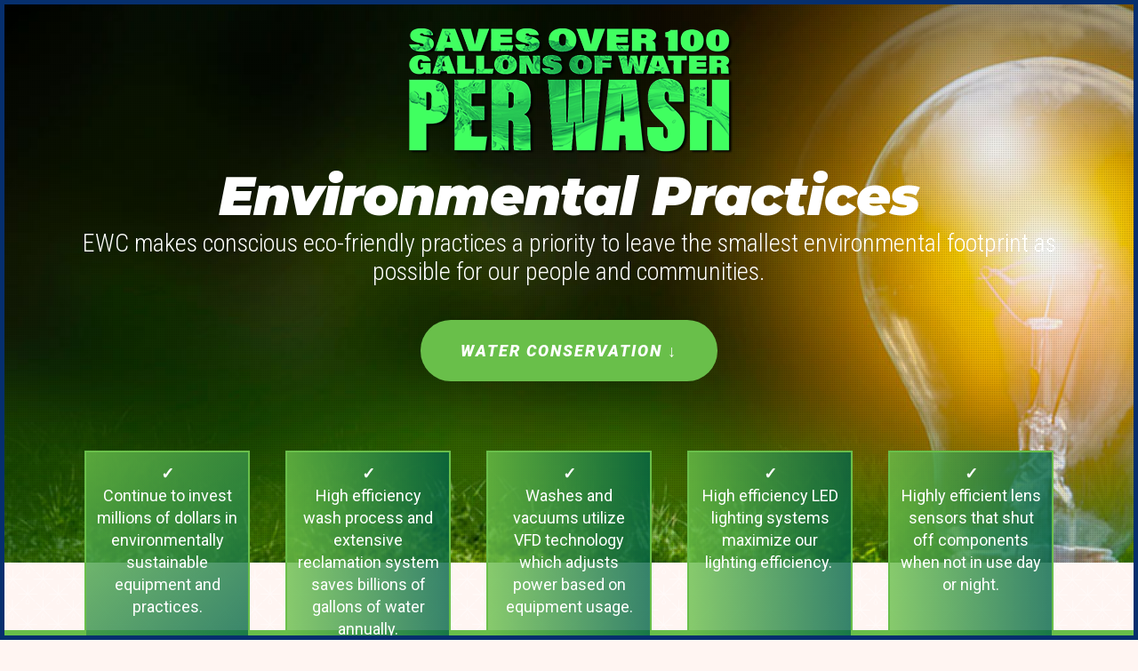

--- FILE ---
content_type: text/html; charset=UTF-8
request_url: https://www.expresswashconcepts.com/washsmart-eco-friendly/
body_size: 15338
content:

<!DOCTYPE html>

<html lang="en-US" class="no-js">
<head>
	
	<meta http-equiv="Content-Type" content="text/html; charset=UTF-8" />
	
			<meta name="viewport" content="width=device-width, initial-scale=1, maximum-scale=1, user-scalable=0" />
		
		
	
	<!--Shortcut icon-->
	<meta name='robots' content='index, follow, max-image-preview:large, max-snippet:-1, max-video-preview:-1' />
	<style>img:is([sizes="auto" i], [sizes^="auto," i]) { contain-intrinsic-size: 3000px 1500px }</style>
	
	<!-- This site is optimized with the Yoast SEO plugin v25.3 - https://yoast.com/wordpress/plugins/seo/ -->
	<title>WashSmart Eco Friendly - Express Wash Concepts</title>
	<meta name="description" content="Established in 2018, Express Wash Concepts (EWC) is the parent company of five award-winning express tunnel car Wash brands: Moo Moo Express Car Wash, Flying Ace Express Car Wash, Clean Express Auto Wash, Green Clean Express Auto Wash and Bee Clean Express Car Wash. Our fast, high-quality, environmentally friendly car washes, and emphasis on providing noteworthy customer service, has quickly earned us the status of one of the most recognized car wash platforms in the United States and beyond. In addition, our community relations initiatives are truly industry leading, and we are proud to give back hundreds of thousands of dollars in monetary donations and free car washes annually through our EWC CARES community outreach programs. Today, Express Wash Concepts continues its responsible, multi-state expansion and offers a training and career progression path for Team Members who choose to work hard and grow with us. Together, we are proud to remain focused on improving people, communities and cars through the power of clean." />
	<link rel="canonical" href="https://www.expresswashconcepts.com/washsmart-eco-friendly/" />
	<meta property="og:locale" content="en_US" />
	<meta property="og:type" content="article" />
	<meta property="og:title" content="WashSmart Eco Friendly - Express Wash Concepts" />
	<meta property="og:description" content="Established in 2018, Express Wash Concepts (EWC) is the parent company of five award-winning express tunnel car Wash brands: Moo Moo Express Car Wash, Flying Ace Express Car Wash, Clean Express Auto Wash, Green Clean Express Auto Wash and Bee Clean Express Car Wash. Our fast, high-quality, environmentally friendly car washes, and emphasis on providing noteworthy customer service, has quickly earned us the status of one of the most recognized car wash platforms in the United States and beyond. In addition, our community relations initiatives are truly industry leading, and we are proud to give back hundreds of thousands of dollars in monetary donations and free car washes annually through our EWC CARES community outreach programs. Today, Express Wash Concepts continues its responsible, multi-state expansion and offers a training and career progression path for Team Members who choose to work hard and grow with us. Together, we are proud to remain focused on improving people, communities and cars through the power of clean." />
	<meta property="og:url" content="https://www.expresswashconcepts.com/washsmart-eco-friendly/" />
	<meta property="og:site_name" content="Express Wash Concepts" />
	<meta property="article:publisher" content="https://www.facebook.com/moomoocarwash" />
	<meta property="og:image" content="http://www.expresswashconcepts.com/wp-content/uploads/2023/02/environmental_mobile_icon2-1.png" />
	<meta name="twitter:card" content="summary_large_image" />
	<meta name="twitter:site" content="@moomoocarwash" />
	<meta name="twitter:label1" content="Est. reading time" />
	<meta name="twitter:data1" content="8 minutes" />
	<script type="application/ld+json" class="yoast-schema-graph">{"@context":"https://schema.org","@graph":[{"@type":"Article","@id":"https://www.expresswashconcepts.com/washsmart-eco-friendly/#article","isPartOf":{"@id":"https://www.expresswashconcepts.com/washsmart-eco-friendly/"},"author":{"name":"Express Wash Concepts","@id":"https://www.expresswashconcepts.com/#/schema/person/25be1bf5f02f9823fd2a05fcbba4f049"},"headline":"WashSmart Eco Friendly","datePublished":"2025-10-09T17:48:48+00:00","mainEntityOfPage":{"@id":"https://www.expresswashconcepts.com/washsmart-eco-friendly/"},"wordCount":3118,"publisher":{"@id":"https://www.expresswashconcepts.com/#organization"},"image":{"@id":"https://www.expresswashconcepts.com/washsmart-eco-friendly/#primaryimage"},"thumbnailUrl":"http://www.expresswashconcepts.com/wp-content/uploads/2023/02/environmental_mobile_icon2-1.png","inLanguage":"en-US"},{"@type":"WebPage","@id":"https://www.expresswashconcepts.com/washsmart-eco-friendly/","url":"https://www.expresswashconcepts.com/washsmart-eco-friendly/","name":"WashSmart Eco Friendly - Express Wash Concepts","isPartOf":{"@id":"https://www.expresswashconcepts.com/#website"},"primaryImageOfPage":{"@id":"https://www.expresswashconcepts.com/washsmart-eco-friendly/#primaryimage"},"image":{"@id":"https://www.expresswashconcepts.com/washsmart-eco-friendly/#primaryimage"},"thumbnailUrl":"http://www.expresswashconcepts.com/wp-content/uploads/2023/02/environmental_mobile_icon2-1.png","datePublished":"2025-10-09T17:48:48+00:00","description":"Established in 2018, Express Wash Concepts (EWC) is the parent company of five award-winning express tunnel car Wash brands: Moo Moo Express Car Wash, Flying Ace Express Car Wash, Clean Express Auto Wash, Green Clean Express Auto Wash and Bee Clean Express Car Wash. Our fast, high-quality, environmentally friendly car washes, and emphasis on providing noteworthy customer service, has quickly earned us the status of one of the most recognized car wash platforms in the United States and beyond. In addition, our community relations initiatives are truly industry leading, and we are proud to give back hundreds of thousands of dollars in monetary donations and free car washes annually through our EWC CARES community outreach programs. Today, Express Wash Concepts continues its responsible, multi-state expansion and offers a training and career progression path for Team Members who choose to work hard and grow with us. Together, we are proud to remain focused on improving people, communities and cars through the power of clean.","breadcrumb":{"@id":"https://www.expresswashconcepts.com/washsmart-eco-friendly/#breadcrumb"},"inLanguage":"en-US","potentialAction":[{"@type":"ReadAction","target":["https://www.expresswashconcepts.com/washsmart-eco-friendly/"]}]},{"@type":"ImageObject","inLanguage":"en-US","@id":"https://www.expresswashconcepts.com/washsmart-eco-friendly/#primaryimage","url":"http://www.expresswashconcepts.com/wp-content/uploads/2023/02/environmental_mobile_icon2-1.png","contentUrl":"http://www.expresswashconcepts.com/wp-content/uploads/2023/02/environmental_mobile_icon2-1.png"},{"@type":"BreadcrumbList","@id":"https://www.expresswashconcepts.com/washsmart-eco-friendly/#breadcrumb","itemListElement":[{"@type":"ListItem","position":1,"name":"Home","item":"https://www.expresswashconcepts.com/"},{"@type":"ListItem","position":2,"name":"WashSmart Eco Friendly"}]},{"@type":"WebSite","@id":"https://www.expresswashconcepts.com/#website","url":"https://www.expresswashconcepts.com/","name":"Express Wash Concepts","description":"Award Winning, Premier Express Car Washes","publisher":{"@id":"https://www.expresswashconcepts.com/#organization"},"alternateName":"EWC","potentialAction":[{"@type":"SearchAction","target":{"@type":"EntryPoint","urlTemplate":"https://www.expresswashconcepts.com/?s={search_term_string}"},"query-input":{"@type":"PropertyValueSpecification","valueRequired":true,"valueName":"search_term_string"}}],"inLanguage":"en-US"},{"@type":"Organization","@id":"https://www.expresswashconcepts.com/#organization","name":"Express Wash Concepts","alternateName":"EWC","url":"https://www.expresswashconcepts.com/","logo":{"@type":"ImageObject","inLanguage":"en-US","@id":"https://www.expresswashconcepts.com/#/schema/logo/image/","url":"http://www.expresswashconcepts.com/wp-content/uploads/2023/02/EWClogo.png","contentUrl":"http://www.expresswashconcepts.com/wp-content/uploads/2023/02/EWClogo.png","width":696,"height":696,"caption":"Express Wash Concepts"},"image":{"@id":"https://www.expresswashconcepts.com/#/schema/logo/image/"},"sameAs":["https://www.facebook.com/moomoocarwash","https://x.com/moomoocarwash","https://www.linkedin.com/company/express-wash-concepts","https://www.instagram.com/moomoocarwash/"]},{"@type":"Person","@id":"https://www.expresswashconcepts.com/#/schema/person/25be1bf5f02f9823fd2a05fcbba4f049","name":"Express Wash Concepts","url":"https://www.expresswashconcepts.com/author/ryan-kendallexpresswashconcepts-com/"}]}</script>
	<!-- / Yoast SEO plugin. -->


<link rel='dns-prefetch' href='//www.expresswashconcepts.com' />
<link rel='dns-prefetch' href='//www.googletagmanager.com' />
<link rel='dns-prefetch' href='//fonts.googleapis.com' />
<link rel="alternate" type="application/rss+xml" title="Express Wash Concepts &raquo; Feed" href="https://www.expresswashconcepts.com/feed/" />
<link rel="alternate" type="application/rss+xml" title="Express Wash Concepts &raquo; Comments Feed" href="https://www.expresswashconcepts.com/comments/feed/" />
<script type="text/javascript">
/* <![CDATA[ */
window._wpemojiSettings = {"baseUrl":"https:\/\/s.w.org\/images\/core\/emoji\/16.0.1\/72x72\/","ext":".png","svgUrl":"https:\/\/s.w.org\/images\/core\/emoji\/16.0.1\/svg\/","svgExt":".svg","source":{"concatemoji":"https:\/\/www.expresswashconcepts.com\/wp-includes\/js\/wp-emoji-release.min.js?ver=6.8.3"}};
/*! This file is auto-generated */
!function(s,n){var o,i,e;function c(e){try{var t={supportTests:e,timestamp:(new Date).valueOf()};sessionStorage.setItem(o,JSON.stringify(t))}catch(e){}}function p(e,t,n){e.clearRect(0,0,e.canvas.width,e.canvas.height),e.fillText(t,0,0);var t=new Uint32Array(e.getImageData(0,0,e.canvas.width,e.canvas.height).data),a=(e.clearRect(0,0,e.canvas.width,e.canvas.height),e.fillText(n,0,0),new Uint32Array(e.getImageData(0,0,e.canvas.width,e.canvas.height).data));return t.every(function(e,t){return e===a[t]})}function u(e,t){e.clearRect(0,0,e.canvas.width,e.canvas.height),e.fillText(t,0,0);for(var n=e.getImageData(16,16,1,1),a=0;a<n.data.length;a++)if(0!==n.data[a])return!1;return!0}function f(e,t,n,a){switch(t){case"flag":return n(e,"\ud83c\udff3\ufe0f\u200d\u26a7\ufe0f","\ud83c\udff3\ufe0f\u200b\u26a7\ufe0f")?!1:!n(e,"\ud83c\udde8\ud83c\uddf6","\ud83c\udde8\u200b\ud83c\uddf6")&&!n(e,"\ud83c\udff4\udb40\udc67\udb40\udc62\udb40\udc65\udb40\udc6e\udb40\udc67\udb40\udc7f","\ud83c\udff4\u200b\udb40\udc67\u200b\udb40\udc62\u200b\udb40\udc65\u200b\udb40\udc6e\u200b\udb40\udc67\u200b\udb40\udc7f");case"emoji":return!a(e,"\ud83e\udedf")}return!1}function g(e,t,n,a){var r="undefined"!=typeof WorkerGlobalScope&&self instanceof WorkerGlobalScope?new OffscreenCanvas(300,150):s.createElement("canvas"),o=r.getContext("2d",{willReadFrequently:!0}),i=(o.textBaseline="top",o.font="600 32px Arial",{});return e.forEach(function(e){i[e]=t(o,e,n,a)}),i}function t(e){var t=s.createElement("script");t.src=e,t.defer=!0,s.head.appendChild(t)}"undefined"!=typeof Promise&&(o="wpEmojiSettingsSupports",i=["flag","emoji"],n.supports={everything:!0,everythingExceptFlag:!0},e=new Promise(function(e){s.addEventListener("DOMContentLoaded",e,{once:!0})}),new Promise(function(t){var n=function(){try{var e=JSON.parse(sessionStorage.getItem(o));if("object"==typeof e&&"number"==typeof e.timestamp&&(new Date).valueOf()<e.timestamp+604800&&"object"==typeof e.supportTests)return e.supportTests}catch(e){}return null}();if(!n){if("undefined"!=typeof Worker&&"undefined"!=typeof OffscreenCanvas&&"undefined"!=typeof URL&&URL.createObjectURL&&"undefined"!=typeof Blob)try{var e="postMessage("+g.toString()+"("+[JSON.stringify(i),f.toString(),p.toString(),u.toString()].join(",")+"));",a=new Blob([e],{type:"text/javascript"}),r=new Worker(URL.createObjectURL(a),{name:"wpTestEmojiSupports"});return void(r.onmessage=function(e){c(n=e.data),r.terminate(),t(n)})}catch(e){}c(n=g(i,f,p,u))}t(n)}).then(function(e){for(var t in e)n.supports[t]=e[t],n.supports.everything=n.supports.everything&&n.supports[t],"flag"!==t&&(n.supports.everythingExceptFlag=n.supports.everythingExceptFlag&&n.supports[t]);n.supports.everythingExceptFlag=n.supports.everythingExceptFlag&&!n.supports.flag,n.DOMReady=!1,n.readyCallback=function(){n.DOMReady=!0}}).then(function(){return e}).then(function(){var e;n.supports.everything||(n.readyCallback(),(e=n.source||{}).concatemoji?t(e.concatemoji):e.wpemoji&&e.twemoji&&(t(e.twemoji),t(e.wpemoji)))}))}((window,document),window._wpemojiSettings);
/* ]]> */
</script>
<style id='wp-emoji-styles-inline-css' type='text/css'>

	img.wp-smiley, img.emoji {
		display: inline !important;
		border: none !important;
		box-shadow: none !important;
		height: 1em !important;
		width: 1em !important;
		margin: 0 0.07em !important;
		vertical-align: -0.1em !important;
		background: none !important;
		padding: 0 !important;
	}
</style>
<style id='classic-theme-styles-inline-css' type='text/css'>
/*! This file is auto-generated */
.wp-block-button__link{color:#fff;background-color:#32373c;border-radius:9999px;box-shadow:none;text-decoration:none;padding:calc(.667em + 2px) calc(1.333em + 2px);font-size:1.125em}.wp-block-file__button{background:#32373c;color:#fff;text-decoration:none}
</style>
<style id='global-styles-inline-css' type='text/css'>
:root{--wp--preset--aspect-ratio--square: 1;--wp--preset--aspect-ratio--4-3: 4/3;--wp--preset--aspect-ratio--3-4: 3/4;--wp--preset--aspect-ratio--3-2: 3/2;--wp--preset--aspect-ratio--2-3: 2/3;--wp--preset--aspect-ratio--16-9: 16/9;--wp--preset--aspect-ratio--9-16: 9/16;--wp--preset--color--black: #000000;--wp--preset--color--cyan-bluish-gray: #abb8c3;--wp--preset--color--white: #ffffff;--wp--preset--color--pale-pink: #f78da7;--wp--preset--color--vivid-red: #cf2e2e;--wp--preset--color--luminous-vivid-orange: #ff6900;--wp--preset--color--luminous-vivid-amber: #fcb900;--wp--preset--color--light-green-cyan: #7bdcb5;--wp--preset--color--vivid-green-cyan: #00d084;--wp--preset--color--pale-cyan-blue: #8ed1fc;--wp--preset--color--vivid-cyan-blue: #0693e3;--wp--preset--color--vivid-purple: #9b51e0;--wp--preset--gradient--vivid-cyan-blue-to-vivid-purple: linear-gradient(135deg,rgba(6,147,227,1) 0%,rgb(155,81,224) 100%);--wp--preset--gradient--light-green-cyan-to-vivid-green-cyan: linear-gradient(135deg,rgb(122,220,180) 0%,rgb(0,208,130) 100%);--wp--preset--gradient--luminous-vivid-amber-to-luminous-vivid-orange: linear-gradient(135deg,rgba(252,185,0,1) 0%,rgba(255,105,0,1) 100%);--wp--preset--gradient--luminous-vivid-orange-to-vivid-red: linear-gradient(135deg,rgba(255,105,0,1) 0%,rgb(207,46,46) 100%);--wp--preset--gradient--very-light-gray-to-cyan-bluish-gray: linear-gradient(135deg,rgb(238,238,238) 0%,rgb(169,184,195) 100%);--wp--preset--gradient--cool-to-warm-spectrum: linear-gradient(135deg,rgb(74,234,220) 0%,rgb(151,120,209) 20%,rgb(207,42,186) 40%,rgb(238,44,130) 60%,rgb(251,105,98) 80%,rgb(254,248,76) 100%);--wp--preset--gradient--blush-light-purple: linear-gradient(135deg,rgb(255,206,236) 0%,rgb(152,150,240) 100%);--wp--preset--gradient--blush-bordeaux: linear-gradient(135deg,rgb(254,205,165) 0%,rgb(254,45,45) 50%,rgb(107,0,62) 100%);--wp--preset--gradient--luminous-dusk: linear-gradient(135deg,rgb(255,203,112) 0%,rgb(199,81,192) 50%,rgb(65,88,208) 100%);--wp--preset--gradient--pale-ocean: linear-gradient(135deg,rgb(255,245,203) 0%,rgb(182,227,212) 50%,rgb(51,167,181) 100%);--wp--preset--gradient--electric-grass: linear-gradient(135deg,rgb(202,248,128) 0%,rgb(113,206,126) 100%);--wp--preset--gradient--midnight: linear-gradient(135deg,rgb(2,3,129) 0%,rgb(40,116,252) 100%);--wp--preset--font-size--small: 13px;--wp--preset--font-size--medium: 20px;--wp--preset--font-size--large: 36px;--wp--preset--font-size--x-large: 42px;--wp--preset--spacing--20: 0.44rem;--wp--preset--spacing--30: 0.67rem;--wp--preset--spacing--40: 1rem;--wp--preset--spacing--50: 1.5rem;--wp--preset--spacing--60: 2.25rem;--wp--preset--spacing--70: 3.38rem;--wp--preset--spacing--80: 5.06rem;--wp--preset--shadow--natural: 6px 6px 9px rgba(0, 0, 0, 0.2);--wp--preset--shadow--deep: 12px 12px 50px rgba(0, 0, 0, 0.4);--wp--preset--shadow--sharp: 6px 6px 0px rgba(0, 0, 0, 0.2);--wp--preset--shadow--outlined: 6px 6px 0px -3px rgba(255, 255, 255, 1), 6px 6px rgba(0, 0, 0, 1);--wp--preset--shadow--crisp: 6px 6px 0px rgba(0, 0, 0, 1);}:where(.is-layout-flex){gap: 0.5em;}:where(.is-layout-grid){gap: 0.5em;}body .is-layout-flex{display: flex;}.is-layout-flex{flex-wrap: wrap;align-items: center;}.is-layout-flex > :is(*, div){margin: 0;}body .is-layout-grid{display: grid;}.is-layout-grid > :is(*, div){margin: 0;}:where(.wp-block-columns.is-layout-flex){gap: 2em;}:where(.wp-block-columns.is-layout-grid){gap: 2em;}:where(.wp-block-post-template.is-layout-flex){gap: 1.25em;}:where(.wp-block-post-template.is-layout-grid){gap: 1.25em;}.has-black-color{color: var(--wp--preset--color--black) !important;}.has-cyan-bluish-gray-color{color: var(--wp--preset--color--cyan-bluish-gray) !important;}.has-white-color{color: var(--wp--preset--color--white) !important;}.has-pale-pink-color{color: var(--wp--preset--color--pale-pink) !important;}.has-vivid-red-color{color: var(--wp--preset--color--vivid-red) !important;}.has-luminous-vivid-orange-color{color: var(--wp--preset--color--luminous-vivid-orange) !important;}.has-luminous-vivid-amber-color{color: var(--wp--preset--color--luminous-vivid-amber) !important;}.has-light-green-cyan-color{color: var(--wp--preset--color--light-green-cyan) !important;}.has-vivid-green-cyan-color{color: var(--wp--preset--color--vivid-green-cyan) !important;}.has-pale-cyan-blue-color{color: var(--wp--preset--color--pale-cyan-blue) !important;}.has-vivid-cyan-blue-color{color: var(--wp--preset--color--vivid-cyan-blue) !important;}.has-vivid-purple-color{color: var(--wp--preset--color--vivid-purple) !important;}.has-black-background-color{background-color: var(--wp--preset--color--black) !important;}.has-cyan-bluish-gray-background-color{background-color: var(--wp--preset--color--cyan-bluish-gray) !important;}.has-white-background-color{background-color: var(--wp--preset--color--white) !important;}.has-pale-pink-background-color{background-color: var(--wp--preset--color--pale-pink) !important;}.has-vivid-red-background-color{background-color: var(--wp--preset--color--vivid-red) !important;}.has-luminous-vivid-orange-background-color{background-color: var(--wp--preset--color--luminous-vivid-orange) !important;}.has-luminous-vivid-amber-background-color{background-color: var(--wp--preset--color--luminous-vivid-amber) !important;}.has-light-green-cyan-background-color{background-color: var(--wp--preset--color--light-green-cyan) !important;}.has-vivid-green-cyan-background-color{background-color: var(--wp--preset--color--vivid-green-cyan) !important;}.has-pale-cyan-blue-background-color{background-color: var(--wp--preset--color--pale-cyan-blue) !important;}.has-vivid-cyan-blue-background-color{background-color: var(--wp--preset--color--vivid-cyan-blue) !important;}.has-vivid-purple-background-color{background-color: var(--wp--preset--color--vivid-purple) !important;}.has-black-border-color{border-color: var(--wp--preset--color--black) !important;}.has-cyan-bluish-gray-border-color{border-color: var(--wp--preset--color--cyan-bluish-gray) !important;}.has-white-border-color{border-color: var(--wp--preset--color--white) !important;}.has-pale-pink-border-color{border-color: var(--wp--preset--color--pale-pink) !important;}.has-vivid-red-border-color{border-color: var(--wp--preset--color--vivid-red) !important;}.has-luminous-vivid-orange-border-color{border-color: var(--wp--preset--color--luminous-vivid-orange) !important;}.has-luminous-vivid-amber-border-color{border-color: var(--wp--preset--color--luminous-vivid-amber) !important;}.has-light-green-cyan-border-color{border-color: var(--wp--preset--color--light-green-cyan) !important;}.has-vivid-green-cyan-border-color{border-color: var(--wp--preset--color--vivid-green-cyan) !important;}.has-pale-cyan-blue-border-color{border-color: var(--wp--preset--color--pale-cyan-blue) !important;}.has-vivid-cyan-blue-border-color{border-color: var(--wp--preset--color--vivid-cyan-blue) !important;}.has-vivid-purple-border-color{border-color: var(--wp--preset--color--vivid-purple) !important;}.has-vivid-cyan-blue-to-vivid-purple-gradient-background{background: var(--wp--preset--gradient--vivid-cyan-blue-to-vivid-purple) !important;}.has-light-green-cyan-to-vivid-green-cyan-gradient-background{background: var(--wp--preset--gradient--light-green-cyan-to-vivid-green-cyan) !important;}.has-luminous-vivid-amber-to-luminous-vivid-orange-gradient-background{background: var(--wp--preset--gradient--luminous-vivid-amber-to-luminous-vivid-orange) !important;}.has-luminous-vivid-orange-to-vivid-red-gradient-background{background: var(--wp--preset--gradient--luminous-vivid-orange-to-vivid-red) !important;}.has-very-light-gray-to-cyan-bluish-gray-gradient-background{background: var(--wp--preset--gradient--very-light-gray-to-cyan-bluish-gray) !important;}.has-cool-to-warm-spectrum-gradient-background{background: var(--wp--preset--gradient--cool-to-warm-spectrum) !important;}.has-blush-light-purple-gradient-background{background: var(--wp--preset--gradient--blush-light-purple) !important;}.has-blush-bordeaux-gradient-background{background: var(--wp--preset--gradient--blush-bordeaux) !important;}.has-luminous-dusk-gradient-background{background: var(--wp--preset--gradient--luminous-dusk) !important;}.has-pale-ocean-gradient-background{background: var(--wp--preset--gradient--pale-ocean) !important;}.has-electric-grass-gradient-background{background: var(--wp--preset--gradient--electric-grass) !important;}.has-midnight-gradient-background{background: var(--wp--preset--gradient--midnight) !important;}.has-small-font-size{font-size: var(--wp--preset--font-size--small) !important;}.has-medium-font-size{font-size: var(--wp--preset--font-size--medium) !important;}.has-large-font-size{font-size: var(--wp--preset--font-size--large) !important;}.has-x-large-font-size{font-size: var(--wp--preset--font-size--x-large) !important;}
:where(.wp-block-post-template.is-layout-flex){gap: 1.25em;}:where(.wp-block-post-template.is-layout-grid){gap: 1.25em;}
:where(.wp-block-columns.is-layout-flex){gap: 2em;}:where(.wp-block-columns.is-layout-grid){gap: 2em;}
:root :where(.wp-block-pullquote){font-size: 1.5em;line-height: 1.6;}
</style>
<link rel='stylesheet' id='nectar-slider-css' href='https://www.expresswashconcepts.com/wp-content/plugins/salient-nectar-slider/css/nectar-slider.css?ver=1.7.3' type='text/css' media='all' />
<link rel='stylesheet' id='font-awesome-css' href='https://www.expresswashconcepts.com/wp-content/themes/salient/css/font-awesome-legacy.min.css?ver=4.7.1' type='text/css' media='all' />
<link rel='stylesheet' id='salient-grid-system-css' href='https://www.expresswashconcepts.com/wp-content/themes/salient/css/build/grid-system.css?ver=15.0.2' type='text/css' media='all' />
<link rel='stylesheet' id='main-styles-css' href='https://www.expresswashconcepts.com/wp-content/themes/salient/css/build/style.css?ver=15.0.2' type='text/css' media='all' />
<style id='main-styles-inline-css' type='text/css'>

		@font-face{
		     font-family:'Open Sans';
		     src:url('https://www.expresswashconcepts.com/wp-content/themes/salient/css/fonts/OpenSans-Light.woff') format('woff');
		     font-weight:300;
		     font-style:normal; 
		}
		 @font-face{
		     font-family:'Open Sans';
		     src:url('https://www.expresswashconcepts.com/wp-content/themes/salient/css/fonts/OpenSans-Regular.woff') format('woff');
		     font-weight:400;
		     font-style:normal; 
		}
		 @font-face{
		     font-family:'Open Sans';
		     src:url('https://www.expresswashconcepts.com/wp-content/themes/salient/css/fonts/OpenSans-SemiBold.woff') format('woff');
		     font-weight:600;
		     font-style:normal; 
		}
		 @font-face{
		     font-family:'Open Sans';
		     src:url('https://www.expresswashconcepts.com/wp-content/themes/salient/css/fonts/OpenSans-Bold.woff') format('woff');
		     font-weight:700;
		     font-style:normal; 
		}
html body[data-header-resize="1"] .container-wrap, html body[data-header-format="left-header"][data-header-resize="0"] .container-wrap, html body[data-header-resize="0"] .container-wrap, body[data-header-format="left-header"][data-header-resize="0"] .container-wrap { padding-top: 0; } .main-content > .row > #breadcrumbs.yoast { padding: 20px 0; }
</style>
<link rel='stylesheet' id='nectar-header-layout-centered-menu-css' href='https://www.expresswashconcepts.com/wp-content/themes/salient/css/build/header/header-layout-centered-menu.css?ver=15.0.2' type='text/css' media='all' />
<link rel='stylesheet' id='nectar-header-secondary-nav-css' href='https://www.expresswashconcepts.com/wp-content/themes/salient/css/build/header/header-secondary-nav.css?ver=15.0.2' type='text/css' media='all' />
<link rel='stylesheet' id='nectar-element-fancy-unordered-list-css' href='https://www.expresswashconcepts.com/wp-content/themes/salient/css/build/elements/element-fancy-unordered-list.css?ver=15.0.2' type='text/css' media='all' />
<link rel='stylesheet' id='nectar-element-wpb-column-border-css' href='https://www.expresswashconcepts.com/wp-content/themes/salient/css/build/elements/element-wpb-column-border.css?ver=15.0.2' type='text/css' media='all' />
<link rel='stylesheet' id='responsive-css' href='https://www.expresswashconcepts.com/wp-content/themes/salient/css/build/responsive.css?ver=15.0.2' type='text/css' media='all' />
<link rel='stylesheet' id='skin-material-css' href='https://www.expresswashconcepts.com/wp-content/themes/salient/css/build/skin-material.css?ver=15.0.2' type='text/css' media='all' />
<link rel='stylesheet' id='salient-wp-menu-dynamic-css' href='https://www.expresswashconcepts.com/wp-content/uploads/salient/menu-dynamic.css?ver=43935' type='text/css' media='all' />
<link rel='stylesheet' id='nectar-widget-posts-css' href='https://www.expresswashconcepts.com/wp-content/themes/salient/css/build/elements/widget-nectar-posts.css?ver=15.0.2' type='text/css' media='all' />
<link rel='stylesheet' id='js_composer_front-css' href='https://www.expresswashconcepts.com/wp-content/plugins/js_composer_salient/assets/css/js_composer.min.css?ver=6.9.1' type='text/css' media='all' />
<link rel='stylesheet' id='dynamic-css-css' href='https://www.expresswashconcepts.com/wp-content/themes/salient/css/salient-dynamic-styles.css?ver=86320' type='text/css' media='all' />
<style id='dynamic-css-inline-css' type='text/css'>
@media only screen and (min-width:1000px){.page-submenu > .full-width-section,.page-submenu .full-width-content,.full-width-content.blog-fullwidth-wrap,.wpb_row.full-width-content,body .full-width-section .row-bg-wrap,body .full-width-section > .nectar-shape-divider-wrap,body .full-width-section > .video-color-overlay,body[data-aie="zoom-out"] .first-section .row-bg-wrap,body[data-aie="long-zoom-out"] .first-section .row-bg-wrap,body[data-aie="zoom-out"] .top-level.full-width-section .row-bg-wrap,body[data-aie="long-zoom-out"] .top-level.full-width-section .row-bg-wrap,body .full-width-section.parallax_section .row-bg-wrap{margin-left:calc(-50vw + 10px);margin-left:calc(-50vw + var(--scroll-bar-w)/2 + 10px);left:calc(50% - 5px);width:calc(100vw - 10px);width:calc(100vw - var(--scroll-bar-w) - 10px);}body{padding-bottom:5px;}.container-wrap{padding-right:5px;padding-left:5px;padding-bottom:5px;}#footer-outer[data-full-width="1"]{padding-right:5px;padding-left:5px;}body[data-footer-reveal="1"] #footer-outer{bottom:5px;}#slide-out-widget-area.fullscreen .bottom-text[data-has-desktop-social="false"],#slide-out-widget-area.fullscreen-alt .bottom-text[data-has-desktop-social="false"]{bottom:33px;}#header-outer{box-shadow:none;-webkit-box-shadow:none;}.slide-out-hover-icon-effect.small,.slide-out-hover-icon-effect:not(.small){margin-top:5px;margin-right:5px;}#slide-out-widget-area-bg.fullscreen-alt{padding:5px;}#slide-out-widget-area.slide-out-from-right-hover{margin-right:5px;}.orbit-wrapper div.slider-nav span.left,.swiper-container .slider-prev{margin-left:5px;}.orbit-wrapper div.slider-nav span.right,.swiper-container .slider-next{margin-right:5px;}.admin-bar #slide-out-widget-area-bg.fullscreen-alt{padding-top:37px;}#header-outer,[data-hhun="1"] #header-outer.detached:not(.scrolling),#slide-out-widget-area.fullscreen .bottom-text{margin-top:5px;padding-right:5px;padding-left:5px;}#nectar_fullscreen_rows{margin-top:5px;}#slide-out-widget-area.fullscreen .off-canvas-social-links{padding-right:5px;}#slide-out-widget-area.fullscreen .off-canvas-social-links,#slide-out-widget-area.fullscreen .bottom-text{padding-bottom:5px;}body[data-button-style] .section-down-arrow,.scroll-down-wrap.no-border .section-down-arrow,[data-full-width="true"][data-fullscreen="true"] .swiper-wrapper .slider-down-arrow{bottom:calc(16px + 5px);}.ascend #search-outer #search #close,#page-header-bg .pagination-navigation{margin-right:5px;}#to-top{right:22px;margin-bottom:5px;}body[data-header-color="light"] #header-outer:not(.transparent) .sf-menu > li > ul{border-top:none;}.nectar-social.fixed{margin-bottom:5px;margin-right:5px;}.page-submenu.stuck{padding-left:5px;padding-right:5px;}#fp-nav{padding-right:5px;}.body-border-left{background-color:#062f6e;width:5px;}.body-border-right{background-color:#062f6e;width:5px;}.body-border-bottom{background-color:#062f6e;height:5px;}.body-border-top{background-color:#062f6e;height:5px;}}@media only screen and (min-width:1000px){#header-space{margin-top:5px;}}html body.ascend[data-user-set-ocm="off"] #header-outer[data-full-width="true"] .cart-outer[data-user-set-ocm="off"] .cart-menu-wrap{right:5px!important;}html body.ascend[data-user-set-ocm="1"] #header-outer[data-full-width="true"] .cart-outer[data-user-set-ocm="1"] .cart-menu-wrap{right:82px!important;}#header-space{background-color:#fff5f2}@media only screen and (min-width:1000px){body #ajax-content-wrap.no-scroll{min-height:calc(100vh - 172px);height:calc(100vh - 172px)!important;}}@media only screen and (min-width:1000px){#page-header-wrap.fullscreen-header,#page-header-wrap.fullscreen-header #page-header-bg,html:not(.nectar-box-roll-loaded) .nectar-box-roll > #page-header-bg.fullscreen-header,.nectar_fullscreen_zoom_recent_projects,#nectar_fullscreen_rows:not(.afterLoaded) > div{height:calc(100vh - 171px);}.wpb_row.vc_row-o-full-height.top-level,.wpb_row.vc_row-o-full-height.top-level > .col.span_12{min-height:calc(100vh - 171px);}html:not(.nectar-box-roll-loaded) .nectar-box-roll > #page-header-bg.fullscreen-header{top:172px;}.nectar-slider-wrap[data-fullscreen="true"]:not(.loaded),.nectar-slider-wrap[data-fullscreen="true"]:not(.loaded) .swiper-container{height:calc(100vh - 170px)!important;}.admin-bar .nectar-slider-wrap[data-fullscreen="true"]:not(.loaded),.admin-bar .nectar-slider-wrap[data-fullscreen="true"]:not(.loaded) .swiper-container{height:calc(100vh - 170px - 32px)!important;}}@media only screen and (max-width:999px){.using-mobile-browser #nectar_fullscreen_rows:not(.afterLoaded):not([data-mobile-disable="on"]) > div{height:calc(100vh - 126px);}.using-mobile-browser .wpb_row.vc_row-o-full-height.top-level,.using-mobile-browser .wpb_row.vc_row-o-full-height.top-level > .col.span_12,[data-permanent-transparent="1"].using-mobile-browser .wpb_row.vc_row-o-full-height.top-level,[data-permanent-transparent="1"].using-mobile-browser .wpb_row.vc_row-o-full-height.top-level > .col.span_12{min-height:calc(100vh - 126px);}html:not(.nectar-box-roll-loaded) .nectar-box-roll > #page-header-bg.fullscreen-header,.nectar_fullscreen_zoom_recent_projects,.nectar-slider-wrap[data-fullscreen="true"]:not(.loaded),.nectar-slider-wrap[data-fullscreen="true"]:not(.loaded) .swiper-container,#nectar_fullscreen_rows:not(.afterLoaded):not([data-mobile-disable="on"]) > div{height:calc(100vh - 73px);}.wpb_row.vc_row-o-full-height.top-level,.wpb_row.vc_row-o-full-height.top-level > .col.span_12{min-height:calc(100vh - 73px);}body[data-transparent-header="false"] #ajax-content-wrap.no-scroll{min-height:calc(100vh - 73px);height:calc(100vh - 73px);}}#nectar_fullscreen_rows{background-color:transparent;}#ajax-content-wrap .vc_row.top_margin_-150px{margin-top:-150px;}.nectar-shape-divider-wrap{position:absolute;top:auto;bottom:0;left:0;right:0;width:100%;height:150px;z-index:3;transform:translateZ(0);}.post-area.span_9 .nectar-shape-divider-wrap{overflow:hidden;}.nectar-shape-divider-wrap[data-front="true"]{z-index:50;}.nectar-shape-divider-wrap[data-style="waves_opacity"] svg path:first-child{opacity:0.6;}.nectar-shape-divider-wrap[data-style="curve_opacity"] svg path:nth-child(1),.nectar-shape-divider-wrap[data-style="waves_opacity_alt"] svg path:nth-child(1){opacity:0.15;}.nectar-shape-divider-wrap[data-style="curve_opacity"] svg path:nth-child(2),.nectar-shape-divider-wrap[data-style="waves_opacity_alt"] svg path:nth-child(2){opacity:0.3;}.nectar-shape-divider{width:100%;left:0;bottom:-1px;height:100%;position:absolute;}.nectar-shape-divider-wrap.no-color .nectar-shape-divider{fill:#fff;}@media only screen and (max-width:999px){.nectar-shape-divider-wrap:not([data-using-percent-val="true"]) .nectar-shape-divider{height:75%;}.nectar-shape-divider-wrap[data-style="clouds"]:not([data-using-percent-val="true"]) .nectar-shape-divider{height:55%;}}@media only screen and (max-width:690px){.nectar-shape-divider-wrap:not([data-using-percent-val="true"]) .nectar-shape-divider{height:33%;}.nectar-shape-divider-wrap[data-style="clouds"]:not([data-using-percent-val="true"]) .nectar-shape-divider{height:33%;}}#ajax-content-wrap .nectar-shape-divider-wrap[data-height="1"] .nectar-shape-divider,#ajax-content-wrap .nectar-shape-divider-wrap[data-height="1px"] .nectar-shape-divider{height:1px;}#ajax-content-wrap .vc_row.bottom_margin_-10px{margin-bottom:-10px;}.col.padding-2-percent > .vc_column-inner,.col.padding-2-percent > .n-sticky > .vc_column-inner{padding:calc(600px * 0.03);}@media only screen and (max-width:690px){.col.padding-2-percent > .vc_column-inner,.col.padding-2-percent > .n-sticky > .vc_column-inner{padding:calc(100vw * 0.03);}}@media only screen and (min-width:1000px){.col.padding-2-percent > .vc_column-inner,.col.padding-2-percent > .n-sticky > .vc_column-inner{padding:calc((100vw - 180px) * 0.02);}.column_container:not(.vc_col-sm-12) .col.padding-2-percent > .vc_column-inner{padding:calc((100vw - 180px) * 0.01);}}@media only screen and (min-width:1425px){.col.padding-2-percent > .vc_column-inner{padding:calc(1245px * 0.02);}.column_container:not(.vc_col-sm-12) .col.padding-2-percent > .vc_column-inner{padding:calc(1245px * 0.01);}}.full-width-content .col.padding-2-percent > .vc_column-inner{padding:calc(100vw * 0.02);}@media only screen and (max-width:999px){.full-width-content .col.padding-2-percent > .vc_column-inner{padding:calc(100vw * 0.03);}}@media only screen and (min-width:1000px){.full-width-content .column_container:not(.vc_col-sm-12) .col.padding-2-percent > .vc_column-inner{padding:calc(100vw * 0.01);}}#ajax-content-wrap .col[data-padding-pos="top"] > .vc_column-inner,#ajax-content-wrap .col[data-padding-pos="top"] > .n-sticky > .vc_column-inner{padding-right:0;padding-bottom:0;padding-left:0}.col.padding-1-percent > .vc_column-inner,.col.padding-1-percent > .n-sticky > .vc_column-inner{padding:calc(600px * 0.01);}@media only screen and (max-width:690px){.col.padding-1-percent > .vc_column-inner,.col.padding-1-percent > .n-sticky > .vc_column-inner{padding:calc(100vw * 0.01);}}@media only screen and (min-width:1000px){.col.padding-1-percent > .vc_column-inner,.col.padding-1-percent > .n-sticky > .vc_column-inner{padding:calc((100vw - 180px) * 0.01);}.column_container:not(.vc_col-sm-12) .col.padding-1-percent > .vc_column-inner{padding:calc((100vw - 180px) * 0.005);}}@media only screen and (min-width:1425px){.col.padding-1-percent > .vc_column-inner{padding:calc(1245px * 0.01);}.column_container:not(.vc_col-sm-12) .col.padding-1-percent > .vc_column-inner{padding:calc(1245px * 0.005);}}.full-width-content .col.padding-1-percent > .vc_column-inner{padding:calc(100vw * 0.01);}@media only screen and (max-width:999px){.full-width-content .col.padding-1-percent > .vc_column-inner{padding:calc(100vw * 0.01);}}@media only screen and (min-width:1000px){.full-width-content .column_container:not(.vc_col-sm-12) .col.padding-1-percent > .vc_column-inner{padding:calc(100vw * 0.005);}}.wpb_column > .vc_column-inner > .border-wrap{position:static;pointer-events:none}.wpb_column > .vc_column-inner > .border-wrap >span{position:absolute;z-index:100;}.wpb_column[data-border-style="solid"] > .vc_column-inner > .border-wrap >span{border-style:solid}.wpb_column[data-border-style="dotted"] > .vc_column-inner > .border-wrap >span{border-style:dotted}.wpb_column[data-border-style="dashed"] > .vc_column-inner > .border-wrap >span{border-style:dashed}.wpb_column > .vc_column-inner > .border-wrap >.border-top,.wpb_column[data-border-style*="double"] > .vc_column-inner > .border-wrap >.border-top:after{width:100%;top:0;left:0;border-color:inherit;}.wpb_column > .vc_column-inner > .border-wrap >.border-bottom,.wpb_column[data-border-style*="double"] > .vc_column-inner > .border-wrap >.border-bottom:after{width:100%;bottom:0;left:0;border-color:inherit;}.wpb_column > .vc_column-inner > .border-wrap >.border-left,.wpb_column[data-border-style*="double"] > .vc_column-inner > .border-wrap >.border-left:after{height:100%;top:0;left:0;border-color:inherit;}.wpb_column > .vc_column-inner > .border-wrap >.border-right,.wpb_column[data-border-style*="double"] > .vc_column-inner > .border-wrap >.border-right:after{height:100%;top:0;right:0;border-color:inherit;}.wpb_column > .vc_column-inner > .border-wrap >.border-right,.wpb_column[data-border-style*="double"] > .vc_column-inner > .border-wrap >.border-right:after,.wpb_column > .vc_column-inner > .border-wrap >.border-left,.wpb_column[data-border-style*="double"] > .vc_column-inner > .border-wrap >.border-left:after,.wpb_column > .vc_column-inner > .border-wrap >.border-bottom,.wpb_column[data-border-style*="double"] > .vc_column-inner > .border-wrap >.border-bottom:after{border-top:none!important}.wpb_column > .vc_column-inner > .border-wrap >.border-left,.wpb_column[data-border-style*="double"] > .vc_column-inner > .border-wrap >.border-left:after,.wpb_column > .vc_column-inner > .border-wrap >.border-bottom,.wpb_column[data-border-style*="double"] > .vc_column-inner > .border-wrap >.border-bottom:after,.wpb_column > .vc_column-inner > .border-wrap >.border-top,.wpb_column[data-border-style*="double"] > .vc_column-inner > .border-wrap >.border-top:after{border-right:none!important}.wpb_column > .vc_column-inner > .border-wrap >.border-right,.wpb_column[data-border-style*="double"] > .vc_column-inner > .border-wrap >.border-right:after,.wpb_column > .vc_column-inner > .border-wrap >.border-left,.wpb_column[data-border-style*="double"] > .vc_column-inner > .border-wrap >.border-left:after,.wpb_column > .vc_column-inner > .border-wrap >.border-top,.wpb_column[data-border-style*="double"] > .vc_column-inner > .border-wrap >.border-top:after{border-bottom:none!important}.wpb_column > .vc_column-inner > .border-wrap >.border-right,.wpb_column[data-border-style*="double"] > .vc_column-inner > .border-wrap >.border-right:after,.wpb_column > .vc_column-inner > .border-wrap >.border-bottom,.wpb_column[data-border-style*="double"] > .vc_column-inner > .border-wrap >.border-bottom:after,.wpb_column > .vc_column-inner > .border-wrap >.border-top,.wpb_column[data-border-style*="double"] > .vc_column-inner > .border-wrap >.border-top:after{border-left:none!important}.screen-reader-text,.nectar-skip-to-content:not(:focus){border:0;clip:rect(1px,1px,1px,1px);clip-path:inset(50%);height:1px;margin:-1px;overflow:hidden;padding:0;position:absolute!important;width:1px;word-wrap:normal!important;}.row .col img:not([srcset]){width:auto;}.row .col img.img-with-animation.nectar-lazy:not([srcset]){width:100%;}
</style>
<link rel='stylesheet' id='salient-child-style-css' href='https://www.expresswashconcepts.com/wp-content/themes/salient-child/style.css?ver=15.0.2' type='text/css' media='all' />
<link rel='stylesheet' id='redux-google-fonts-salient_redux-css' href='https://fonts.googleapis.com/css?family=Roboto%3A500%2C400%2C900italic%7CRoboto+Condensed%3A700italic%2C700%2C300%2C400%7CMontserrat%3A900italic%7CCabin%3A400italic%2C500&#038;subset=latin&#038;ver=1758717435' type='text/css' media='all' />
<script type="text/javascript" src="https://www.expresswashconcepts.com/wp-includes/js/jquery/jquery.min.js?ver=3.7.1" id="jquery-core-js"></script>
<script type="text/javascript" src="https://www.expresswashconcepts.com/wp-includes/js/jquery/jquery-migrate.min.js?ver=3.4.1" id="jquery-migrate-js"></script>

<!-- Google tag (gtag.js) snippet added by Site Kit -->
<!-- Google Analytics snippet added by Site Kit -->
<script type="text/javascript" src="https://www.googletagmanager.com/gtag/js?id=GT-WBZPSP6T" id="google_gtagjs-js" async></script>
<script type="text/javascript" id="google_gtagjs-js-after">
/* <![CDATA[ */
window.dataLayer = window.dataLayer || [];function gtag(){dataLayer.push(arguments);}
gtag("set","linker",{"domains":["www.expresswashconcepts.com"]});
gtag("js", new Date());
gtag("set", "developer_id.dZTNiMT", true);
gtag("config", "GT-WBZPSP6T");
/* ]]> */
</script>
<script type="text/javascript" src="https://www.expresswashconcepts.com/wp-content/themes/salient-child/main.js?ver=15.0.2" id="salient-child-scripts-js"></script>
<link rel="https://api.w.org/" href="https://www.expresswashconcepts.com/wp-json/" /><link rel="alternate" title="JSON" type="application/json" href="https://www.expresswashconcepts.com/wp-json/wp/v2/pages/9910" /><link rel="EditURI" type="application/rsd+xml" title="RSD" href="https://www.expresswashconcepts.com/xmlrpc.php?rsd" />
<meta name="generator" content="WordPress 6.8.3" />
<link rel='shortlink' href='https://www.expresswashconcepts.com/?p=9910' />
<link rel="alternate" title="oEmbed (JSON)" type="application/json+oembed" href="https://www.expresswashconcepts.com/wp-json/oembed/1.0/embed?url=https%3A%2F%2Fwww.expresswashconcepts.com%2Fwashsmart-eco-friendly%2F" />
<link rel="alternate" title="oEmbed (XML)" type="text/xml+oembed" href="https://www.expresswashconcepts.com/wp-json/oembed/1.0/embed?url=https%3A%2F%2Fwww.expresswashconcepts.com%2Fwashsmart-eco-friendly%2F&#038;format=xml" />
<meta name="generator" content="Site Kit by Google 1.159.0" />		<script type="text/javascript">
				(function(c,l,a,r,i,t,y){
					c[a]=c[a]||function(){(c[a].q=c[a].q||[]).push(arguments)};t=l.createElement(r);t.async=1;
					t.src="https://www.clarity.ms/tag/"+i+"?ref=wordpress";y=l.getElementsByTagName(r)[0];y.parentNode.insertBefore(t,y);
				})(window, document, "clarity", "script", "hkt53erg6z");
		</script>
		<script type="text/javascript"> var root = document.getElementsByTagName( "html" )[0]; root.setAttribute( "class", "js" ); </script><meta name="generator" content="Powered by WPBakery Page Builder - drag and drop page builder for WordPress."/>
<link rel="icon" href="https://www.expresswashconcepts.com/wp-content/uploads/2023/03/cropped-EWC_Site_icon-32x32.jpg" sizes="32x32" />
<link rel="icon" href="https://www.expresswashconcepts.com/wp-content/uploads/2023/03/cropped-EWC_Site_icon-192x192.jpg" sizes="192x192" />
<link rel="apple-touch-icon" href="https://www.expresswashconcepts.com/wp-content/uploads/2023/03/cropped-EWC_Site_icon-180x180.jpg" />
<meta name="msapplication-TileImage" content="https://www.expresswashconcepts.com/wp-content/uploads/2023/03/cropped-EWC_Site_icon-270x270.jpg" />
		<style type="text/css" id="wp-custom-css">
			
/* Hide Salient header and footer on single blog posts */
body.single-post #header-outer,
body.single-post #header-space,
body.single-post #footer-outer,
body.single-post #footer-widgets {
    display: none !important;
}
		</style>
		<style type="text/css" data-type="vc_shortcodes-custom-css">.vc_custom_1675881859338{background-position: center !important;background-repeat: no-repeat !important;background-size: cover !important;}.vc_custom_1675881859338{background-position: center !important;background-repeat: no-repeat !important;background-size: cover !important;}.vc_custom_1675881859338{background-position: center !important;background-repeat: no-repeat !important;background-size: cover !important;}.vc_custom_1675881859338{background-position: center !important;background-repeat: no-repeat !important;background-size: cover !important;}.vc_custom_1675884175181{padding-top: 25px !important;padding-right: 25px !important;padding-bottom: 25px !important;padding-left: 25px !important;}.vc_custom_1676038191434{padding-top: 25px !important;padding-right: 25px !important;padding-bottom: 25px !important;padding-left: 25px !important;background-color: rgba(0,0,0,0.01) !important;*background-color: rgb(0,0,0) !important;}.vc_custom_1676038214571{padding-top: 25px !important;padding-right: 25px !important;padding-bottom: 25px !important;padding-left: 25px !important;}.vc_custom_1676038823722{padding-top: 25px !important;padding-right: 25px !important;padding-bottom: 25px !important;padding-left: 25px !important;}.vc_custom_1760031900207{margin-top: -200px !important;}</style><noscript><style> .wpb_animate_when_almost_visible { opacity: 1; }</style></noscript>	
</head>


<body class="wp-singular page-template page-template-template-no-header-footer page-template-template-no-header-footer-php page page-id-9910 wp-theme-salient wp-child-theme-salient-child material wpb-js-composer js-comp-ver-6.9.1 vc_responsive" data-footer-reveal="false" data-footer-reveal-shadow="none" data-header-format="centered-menu" data-body-border="1" data-boxed-style="" data-header-breakpoint="1500" data-dropdown-style="minimal" data-cae="easeOutExpo" data-cad="1350" data-megamenu-width="contained" data-aie="fade-in" data-ls="fancybox" data-apte="standard" data-hhun="0" data-fancy-form-rcs="default" data-form-style="default" data-form-submit="regular" data-is="minimal" data-button-style="rounded_shadow" data-user-account-button="false" data-flex-cols="true" data-col-gap="40px" data-header-inherit-rc="false" data-header-search="false" data-animated-anchors="true" data-ajax-transitions="false" data-full-width-header="false" data-slide-out-widget-area="true" data-slide-out-widget-area-style="simple" data-user-set-ocm="off" data-loading-animation="none" data-bg-header="false" data-responsive="1" data-ext-responsive="true" data-ext-padding="90" data-header-resize="0" data-header-color="custom" data-cart="false" data-remove-m-parallax="" data-remove-m-video-bgs="" data-m-animate="1" data-force-header-trans-color="light" data-smooth-scrolling="0" data-permanent-transparent="false" >
	
	<script type="text/javascript">
	 (function(window, document) {

		 if(navigator.userAgent.match(/(Android|iPod|iPhone|iPad|BlackBerry|IEMobile|Opera Mini)/)) {
			 document.body.className += " using-mobile-browser mobile ";
		 }

		 if( !("ontouchstart" in window) ) {

			 var body = document.querySelector("body");
			 var winW = window.innerWidth;
			 var bodyW = body.clientWidth;

			 if (winW > bodyW + 4) {
				 body.setAttribute("style", "--scroll-bar-w: " + (winW - bodyW - 4) + "px");
			 } else {
				 body.setAttribute("style", "--scroll-bar-w: 0px");
			 }
		 }

	 })(window, document);
   </script><a href="#ajax-content-wrap" class="nectar-skip-to-content">Skip to main content</a><div class="ocm-effect-wrap"><div class="ocm-effect-wrap-inner">	
	<div id="header-outer" data-has-menu="true" data-has-buttons="no" data-header-button_style="default" data-using-pr-menu="false" data-mobile-fixed="1" data-ptnm="false" data-lhe="animated_underline" data-user-set-bg="#ffffff" data-format="centered-menu" data-permanent-transparent="false" data-megamenu-rt="0" data-remove-fixed="0" data-header-resize="0" data-cart="false" data-transparency-option="0" data-box-shadow="small" data-shrink-num="6" data-using-secondary="1" data-using-logo="1" data-logo-height="60" data-m-logo-height="50" data-padding="35" data-full-width="false" data-condense="false" > 
		<header id="top"> <div class="span_3"></div><div class="span_9"></div> </header> 
	</div>
	
	<div id="ajax-content-wrap">
		
				
		<div class="container-wrap">
			<div class="container main-content">
				<div class="row">
					
					
		<div id="fws_6974876536244"  data-column-margin="default" data-midnight="dark"  class="wpb_row vc_row-fluid vc_row top-level full-width-content vc_row-o-equal-height vc_row-flex vc_row-o-content-top parallax_section"  style="padding-top: 0px; padding-bottom: 0px; "><div class="row-bg-wrap" data-bg-animation="none" data-bg-animation-delay="" data-bg-overlay="false"><div class="inner-wrap row-bg-layer using-image" ><div class="row-bg viewport-desktop using-image" data-parallax-speed="fixed" style="background-position: left top; background-repeat: no-repeat; " data-nectar-img-src="https://www.expresswashconcepts.com/wp-content/uploads/2023/01/LOGO_PATTERN_BG_WHITE50.png"></div></div></div><div class="row_col_wrap_12 col span_12 dark left">
	<div  class="vc_col-sm-12 vc_hidden-lg vc_hidden-md vc_hidden-sm wpb_column column_container vc_column_container col padding-2-percent inherit_tablet inherit_phone "  data-padding-pos="all" data-has-bg-color="false" data-bg-color="" data-bg-opacity="1" data-animation="" data-delay="0" >
		<div class="vc_column-inner" >
			<div class="wpb_wrapper">
				<div id="fws_6974876539234" data-midnight="" data-column-margin="default" class="wpb_row vc_row-fluid vc_row inner_row  vc_custom_1675881859338"  style=""><div class="row-bg-wrap"> <div class="row-bg" ></div> </div><div class="row_col_wrap_12_inner col span_12  left">
	<div  class="vc_col-sm-12 wpb_column column_container vc_column_container col child_column no-extra-padding inherit_tablet inherit_phone "   data-overlay-color="true" data-padding-pos="all" data-has-bg-color="false" data-bg-color="" data-bg-opacity="1" data-animation="" data-delay="0" >
		<div class="vc_column-inner" ><div class="column-bg-overlay-wrap column-bg-layer" data-bg-animation="none"><div class="column-bg-overlay"></div><div class="column-overlay-layer" style="background-color:rgba(255,255,255,0.01);  opacity: 0.5; "></div></div>
		<div class="wpb_wrapper">
			<div class="img-with-aniamtion-wrap center" data-max-width="100%" data-max-width-mobile="default" data-shadow="none" data-animation="none" >
      <div class="inner">
        <div class="hover-wrap"> 
          <div class="hover-wrap-inner">
            <img fetchpriority="high" decoding="async" class="img-with-animation skip-lazy  nectar-lazy" data-delay="0" height="371" width="943" data-animation="none" data-nectar-img-src="https://www.expresswashconcepts.com/wp-content/uploads/2025/10/100GALLONS.png" src="data:image/svg+xml;charset=utf-8,%3Csvg%20xmlns%3D'http%3A%2F%2Fwww.w3.org%2F2000%2Fsvg'%20viewBox%3D'0%200%20943%20371'%2F%3E" alt="" data-nectar-img-srcset="https://www.expresswashconcepts.com/wp-content/uploads/2025/10/100GALLONS.png 943w, https://www.expresswashconcepts.com/wp-content/uploads/2025/10/100GALLONS-300x118.png 300w, https://www.expresswashconcepts.com/wp-content/uploads/2025/10/100GALLONS-768x302.png 768w" sizes="(max-width: 943px) 100vw, 943px" />
          </div>
        </div>
      </div>
    </div>
<div class="wpb_text_column wpb_content_element  vc_custom_1675884175181" >
	<div class="wpb_wrapper">
		<h1><strong><span style="color: #062f6e;"><img decoding="async" class="alignnone size-full wp-image-7879" src="https://www.expresswashconcepts.com/wp-content/uploads/2023/02/environmental_mobile_icon2-1.png" alt="" width="100" height="100" /><br />
Environmental Practices</span></strong></h1>
<p><strong><span style="color: #062f6e;">EWC makes conscious eco friendly practices a priority to leave the smallest environmental footprint as possible for our people and communities!</span></strong></p>
	</div>
</div>



<div class="nectar-fancy-ul" data-list-icon="icon-salient-check" data-animation="false" data-animation-delay="0" data-color="extra-color-2" data-spacing="5px" data-alignment="left"> 
<ul>
<li><span style="color: #062f6e;">Continue to invest millions of dollars in environmentally sustainable equipment and practices.</span></li>
<li><span style="color: #062f6e;">High efficiency wash process and extensive reclamation system saves billions of gallons of water annually.</span></li>
<li><span style="color: #062f6e;">Washes and vacuums utilize VFD technology which adjusts power based on equipment usage.</span></li>
<li><span style="color: #062f6e;">High efficiency LED lighting systems maximize our lighting efficiency.</span></li>
<li><span style="color: #062f6e;">Highly efficient lens sensors that shut off components when not in use day or night.</span></li>
</ul>
 </div>
		</div> 
	</div>
	</div> 
</div></div><div id="fws_697487653b34c" data-midnight="" data-column-margin="default" class="wpb_row vc_row-fluid vc_row inner_row  vc_custom_1675881859338"  style=""><div class="row-bg-wrap"> <div class="row-bg" ></div> </div><div class="row_col_wrap_12_inner col span_12  left">
	<div  class="vc_col-sm-12 wpb_column column_container vc_column_container col child_column no-extra-padding inherit_tablet inherit_phone "   data-padding-pos="all" data-has-bg-color="false" data-bg-color="" data-bg-opacity="1" data-animation="" data-delay="0" >
		<div class="vc_column-inner" >
		<div class="wpb_wrapper">
			
<div class="wpb_text_column wpb_content_element  vc_custom_1676038191434" >
	<div class="wpb_wrapper">
		<h1><strong><span style="color: #062f6e;"><img decoding="async" class="alignnone size-full wp-image-7881" src="https://www.expresswashconcepts.com/wp-content/uploads/2023/02/water_mobile_icon2-1.png" alt="" width="100" height="100" /><br />
Water Conservation</span></strong></h1>
<p><strong><span style="color: #062f6e;">Every time you wash at an Express Wash Concepts facility, you are saving up to 100 gallons of water! Our EWC family of brands efficiently wash vehicles with less than 20 gallons of fresh water; drastically less than the 120 gallons of water typically used when washing at home or older car wash facilities. Our industry leading reclamation systems treat and recycle water, and no pollution including chemicals, engine and brake residue, grease, oil etc. is released into storm drains to harm wildlife.</span></strong></p>
	</div>
</div>




		</div> 
	</div>
	</div> 
</div></div><div id="fws_697487653bd4d" data-midnight="" data-column-margin="default" class="wpb_row vc_row-fluid vc_row inner_row  vc_custom_1675881859338"  style=""><div class="row-bg-wrap"> <div class="row-bg" ></div> </div><div class="row_col_wrap_12_inner col span_12  left">
	<div  class="vc_col-sm-12 wpb_column column_container vc_column_container col child_column no-extra-padding inherit_tablet inherit_phone "   data-overlay-color="true" data-padding-pos="all" data-has-bg-color="false" data-bg-color="" data-bg-opacity="1" data-animation="" data-delay="0" >
		<div class="vc_column-inner" ><div class="column-bg-overlay-wrap column-bg-layer" data-bg-animation="none"><div class="column-bg-overlay"></div><div class="column-overlay-layer" style="background-color:rgba(255,255,255,0.01);  opacity: 0.5; "></div></div>
		<div class="wpb_wrapper">
			
<div class="wpb_text_column wpb_content_element  vc_custom_1676038214571" >
	<div class="wpb_wrapper">
		<h1><strong><span style="color: #062f6e;"><img loading="lazy" decoding="async" class="alignnone size-full wp-image-7880" src="https://www.expresswashconcepts.com/wp-content/uploads/2023/02/chemical_mobile_icon2-1.png" alt="" width="100" height="100" /><br />
Chemical Reduction</span></strong></h1>
<p><span style="color: #062f6e;"><strong>EWC is proud to use biodegradable soaps and waxes. In addition, we use 99% efficient hot water systems which enable the vast reduction of chemical usage in our daily operations when washing vehicles. Chemical reduction plays a significant role in keeping our environment safe and clean– and we are proud to be an industry leader in conscious environmental practices!</strong></span></p>
	</div>
</div>




		</div> 
	</div>
	</div> 
</div></div><div id="fws_697487653c567" data-midnight="" data-column-margin="default" class="wpb_row vc_row-fluid vc_row inner_row  vc_custom_1675881859338"  style=""><div class="row-bg-wrap"> <div class="row-bg" ></div> </div><div class="row_col_wrap_12_inner col span_12  left">
	<div  class="vc_col-sm-12 wpb_column column_container vc_column_container col child_column no-extra-padding inherit_tablet inherit_phone "   data-overlay-color="true" data-padding-pos="all" data-has-bg-color="false" data-bg-color="" data-bg-opacity="1" data-animation="" data-delay="0" >
		<div class="vc_column-inner" ><div class="column-bg-overlay-wrap column-bg-layer" data-bg-animation="none"><div class="column-bg-overlay"></div><div class="column-overlay-layer" style="background-color:rgba(255,255,255,0.01);  opacity: 0.5; "></div></div>
		<div class="wpb_wrapper">
			
<div class="wpb_text_column wpb_content_element  vc_custom_1676038823722" >
	<div class="wpb_wrapper">
		<h1><strong><span style="color: #062f6e;"><img loading="lazy" decoding="async" class="alignnone size-full wp-image-7882" src="https://www.expresswashconcepts.com/wp-content/uploads/2023/02/energy_mobile_icon2-1.png" alt="" width="100" height="100" /><br />
Energy Conservation</span></strong></h1>
<p><strong><span style="color: #062f6e;">EWC uses electronically timed Variable Frequency Drive (VFD) tunnels with on-demand technology. This technology affords all of our wash tunnel brands huge energy conservation results. In addition to energy conservation, VFD also reduces noise pollution so our customers can enjoy a first-class, enjoyable wash experience.</span></strong></p>
	</div>
</div>




		</div> 
	</div>
	</div> 
</div></div>
			</div> 
		</div>
	</div> 
</div></div>
		<div id="environment"  data-column-margin="default" data-midnight="dark"  class="wpb_row vc_row-fluid vc_row full-width-section vc_row-o-equal-height vc_row-flex vc_row-o-content-top parallax_section top_margin_-150px"  style="padding-top: 0px; padding-bottom: 0px; "><div class="row-bg-wrap" data-bg-animation="none" data-bg-animation-delay="" data-bg-overlay="false"><div class="inner-wrap row-bg-layer using-image" ><div class="row-bg viewport-desktop using-image" data-parallax-speed="fixed" style="background-position: left top; background-repeat: no-repeat; " data-nectar-img-src="https://www.expresswashconcepts.com/wp-content/uploads/2023/01/LOGO_PATTERN_BG_WHITE50.png"></div></div></div><div class="nectar-shape-divider-wrap " style=" height:25px;"  data-height="25" data-front="" data-style="straight_section" data-position="bottom" ><svg class="nectar-shape-divider" aria-hidden="true" fill="#69bf4a" xmlns="http://www.w3.org/2000/svg" viewBox="0 0 100 10" preserveAspectRatio="none"> <polygon points="104 10, 104 0, 0 0, 0 10"></polygon> </svg></div><div class="row_col_wrap_12 col span_12 dark left">
	<div style="margin-top: -50px; " class="vc_col-sm-12 vc_hidden-xs wpb_column column_container vc_column_container col neg-marg no-extra-padding inherit_tablet inherit_phone "  data-padding-pos="top" data-has-bg-color="false" data-bg-color="" data-bg-opacity="1" data-animation="" data-delay="0" >
		<div class="vc_column-inner" >
			<div class="wpb_wrapper">
				<style type="text/css">@media only screen and (min-width: 1300px) { #nectar-slider-instance-1, #nectar-slider-instance-1 .swiper-container { height: 1000px; }  } @media only screen and (max-width: 1299px) { #nectar-slider-instance-1, #nectar-slider-instance-1 .swiper-container { height: 833.33333333333px; }  } @media only screen and (max-width: 1000px) { #nectar-slider-instance-1, #nectar-slider-instance-1 .swiper-container { height: 714.28571428571px; }  } @media only screen and (max-width: 690px) { #nectar-slider-instance-1, #nectar-slider-instance-1 .swiper-container { height: 370.37037037037px; }  } </style><div data-midnight="nectar-slider" class="parallax_slider_outer "><div  data-transition="fade" data-overall_style="classic" data-flexible-height="" data-animate-in-effect="fade-in" data-fullscreen="false" data-button-sizing="jumbo" data-button-styling="btn_with_count" data-autorotate="" data-parallax="true" data-parallax-disable-mobile="true" data-caption-trans="fade_in_from_bottom" data-parallax-style="bg_only" data-bg-animation="ken_burns" data-full-width="true" class="nectar-slider-wrap " id="nectar-slider-instance-1"><div class="swiper-container"  data-tho="auto" data-tco="auto" data-pho="auto" data-pco="auto" data-loop="false" data-height="1000" data-min-height="" data-arrows="false" data-bullets="false" data-bullet_style="see_through" data-bullet_position="bottom" data-desktop-swipe="false" data-settings=""> <div class="swiper-wrapper"><div class="swiper-slide" data-desktop-content-width="auto" data-tablet-content-width="auto" data-bg-alignment="center" data-color-scheme="light" data-x-pos="centered" data-y-pos="middle" ><div class="slide-bg-wrap"><div class="image-bg" style="background-image: url(https://www.expresswashconcepts.com/wp-content/uploads/2023/02/environmental_practice3.jpg);"> &nbsp; </div></div><div class="container">
						<div class="content"><h2 class="ns-heading-el"><img decoding="async" src="https://www.expresswashconcepts.com/wp-content/uploads/2025/10/100GALLONS_v2.png">Environmental Practices</h2><p  ><span>EWC makes conscious eco-friendly practices a priority to leave the smallest environmental footprint as possible for our people and communities. </span></p><div class="buttons"><div class="button solid_color">
										 <a class="primary-color" href="https://www.expresswashconcepts.com/eco-friendly/#water">Water Conservation ↓</a>
										</div></div></div>
								</div><!--/container--><div class="video-texture active_texture"> <span class="ie-fix"></span> </div></div> <!--/swiper-slide--></div><div class="nectar-slider-loading "> <span class="loading-icon none">   </span> </div> </div> 
					
					</div></div><div id="fws_69748765440e6" data-midnight="" data-column-margin="default" class="wpb_row vc_row-fluid vc_row inner_row vc_row-o-equal-height vc_row-flex vc_custom_1760031900207"  style="padding-top: 50px; "><div class="row-bg-wrap"> <div class="row-bg" ></div> </div><div class="row_col_wrap_12_inner col span_12  left">
	<div  class="vc_col-sm-1/5 wpb_column column_container vc_column_container col child_column has-animation padding-1-percent inherit_tablet inherit_phone "   data-border-animation="true" data-border-animation-delay="" data-border-width="2px" data-border-style="solid" data-border-color="#69bf4a" data-overlay-color="true" data-padding-pos="all" data-has-bg-color="false" data-bg-color="" data-bg-opacity="1" data-animation="zoom-out" data-delay="0" >
		<div class="vc_column-inner" style="border: 2px solid rgba(255,255,255,0); "><span class="border-wrap" style="border-color: #69bf4a;"><span class="border-top"></span><span class="border-right"></span><span class="border-bottom"></span><span class="border-left"></span></span><div class="column-bg-overlay-wrap column-bg-layer" data-bg-animation="none"><div class="column-bg-overlay"></div><div class="column-overlay-layer" style="background: #69bf4a; background: linear-gradient(135deg,#69bf4a 0%,#046648 100%);  opacity: 0.8; "></div></div>
		<div class="wpb_wrapper">
			
<div class="wpb_text_column wpb_content_element " >
	<div class="wpb_wrapper">
		<p style="text-align: center;"><span style="color: #ffffff;"><strong>✓</strong><br />
</span><span style="color: #ffffff;">Continue to invest millions of dollars in environmentally sustainable equipment and practices.</span></p>
	</div>
</div>




		</div> 
	</div>
	</div> 

	<div  class="vc_col-sm-1/5 wpb_column column_container vc_column_container col child_column has-animation padding-1-percent inherit_tablet inherit_phone "   data-border-animation="true" data-border-animation-delay="" data-border-width="2px" data-border-style="solid" data-border-color="#69bf4a" data-overlay-color="true" data-padding-pos="all" data-has-bg-color="false" data-bg-color="" data-bg-opacity="1" data-animation="zoom-out" data-delay="0" >
		<div class="vc_column-inner" style="border: 2px solid rgba(255,255,255,0); "><span class="border-wrap" style="border-color: #69bf4a;"><span class="border-top"></span><span class="border-right"></span><span class="border-bottom"></span><span class="border-left"></span></span><div class="column-bg-overlay-wrap column-bg-layer" data-bg-animation="none"><div class="column-bg-overlay"></div><div class="column-overlay-layer" style="background: #69bf4a; background: linear-gradient(90deg,#69bf4a 0%,#046648 100%);  opacity: 0.8; "></div></div>
		<div class="wpb_wrapper">
			
<div class="wpb_text_column wpb_content_element " >
	<div class="wpb_wrapper">
		<p style="text-align: center;"><span style="color: #ffffff;"><strong>✓<br />
</strong>High efficiency wash process and extensive reclamation system saves billions of gallons of water annually.</span></p>
	</div>
</div>




		</div> 
	</div>
	</div> 

	<div  class="vc_col-sm-1/5 wpb_column column_container vc_column_container col child_column has-animation padding-1-percent inherit_tablet inherit_phone "   data-border-animation="true" data-border-animation-delay="" data-border-width="2px" data-border-style="solid" data-border-color="#69bf4a" data-overlay-color="true" data-padding-pos="all" data-has-bg-color="false" data-bg-color="" data-bg-opacity="1" data-animation="zoom-out" data-delay="0" >
		<div class="vc_column-inner" style="border: 2px solid rgba(255,255,255,0); "><span class="border-wrap" style="border-color: #69bf4a;"><span class="border-top"></span><span class="border-right"></span><span class="border-bottom"></span><span class="border-left"></span></span><div class="column-bg-overlay-wrap column-bg-layer" data-bg-animation="none"><div class="column-bg-overlay"></div><div class="column-overlay-layer" style="background: #69bf4a; background: linear-gradient(90deg,#69bf4a 0%,#046648 100%);  opacity: 0.8; "></div></div>
		<div class="wpb_wrapper">
			
<div class="wpb_text_column wpb_content_element " >
	<div class="wpb_wrapper">
		<p style="text-align: center;"><span style="color: #ffffff;"><strong>✓</strong><br />
Washes and vacuums utilize VFD technology which adjusts power based on equipment usage.</span></p>
	</div>
</div>




		</div> 
	</div>
	</div> 

	<div  class="vc_col-sm-1/5 wpb_column column_container vc_column_container col child_column has-animation padding-1-percent inherit_tablet inherit_phone "   data-border-animation="true" data-border-animation-delay="" data-border-width="2px" data-border-style="solid" data-border-color="#69bf4a" data-overlay-color="true" data-padding-pos="all" data-has-bg-color="false" data-bg-color="" data-bg-opacity="1" data-animation="zoom-out" data-delay="0" >
		<div class="vc_column-inner" style="border: 2px solid rgba(255,255,255,0); "><span class="border-wrap" style="border-color: #69bf4a;"><span class="border-top"></span><span class="border-right"></span><span class="border-bottom"></span><span class="border-left"></span></span><div class="column-bg-overlay-wrap column-bg-layer" data-bg-animation="none"><div class="column-bg-overlay"></div><div class="column-overlay-layer" style="background: #69bf4a; background: linear-gradient(90deg,#69bf4a 0%,#046648 100%);  opacity: 0.8; "></div></div>
		<div class="wpb_wrapper">
			
<div class="wpb_text_column wpb_content_element " >
	<div class="wpb_wrapper">
		<p style="text-align: center;"><span style="color: #ffffff;"><strong>✓</strong><br />
High efficiency LED lighting systems maximize our lighting efficiency. </span></p>
	</div>
</div>




		</div> 
	</div>
	</div> 

	<div  class="vc_col-sm-1/5 wpb_column column_container vc_column_container col child_column has-animation padding-1-percent inherit_tablet inherit_phone "   data-border-animation="true" data-border-animation-delay="" data-border-width="2px" data-border-style="solid" data-border-color="#69bf4a" data-overlay-color="true" data-padding-pos="all" data-has-bg-color="false" data-bg-color="" data-bg-opacity="1" data-animation="zoom-out" data-delay="0" >
		<div class="vc_column-inner" style="border: 2px solid rgba(255,255,255,0); "><span class="border-wrap" style="border-color: #69bf4a;"><span class="border-top"></span><span class="border-right"></span><span class="border-bottom"></span><span class="border-left"></span></span><div class="column-bg-overlay-wrap column-bg-layer" data-bg-animation="none"><div class="column-bg-overlay"></div><div class="column-overlay-layer" style="background: #69bf4a; background: linear-gradient(90deg,#69bf4a 0%,#046648 100%);  opacity: 0.8; "></div></div>
		<div class="wpb_wrapper">
			
<div class="wpb_text_column wpb_content_element " >
	<div class="wpb_wrapper">
		<p style="text-align: center;"><span style="color: #ffffff;"><strong>✓</strong><br />
Highly efficient lens sensors that shut off components when not in use day or night.</span></p>
	</div>
</div>




		</div> 
	</div>
	</div> 
</div></div>
			</div> 
		</div>
	</div> 
</div></div>
		<div id="water"  data-column-margin="default" data-midnight="dark"  class="wpb_row vc_row-fluid vc_row full-width-section vc_row-o-equal-height vc_row-flex vc_row-o-content-top parallax_section"  style="padding-top: 0px; padding-bottom: 0px; "><div class="row-bg-wrap" data-bg-animation="none" data-bg-animation-delay="" data-bg-overlay="false"><div class="inner-wrap row-bg-layer using-image" ><div class="row-bg viewport-desktop using-image" data-parallax-speed="fixed" style="background-position: left top; background-repeat: no-repeat; " data-nectar-img-src="https://www.expresswashconcepts.com/wp-content/uploads/2023/01/LOGO_PATTERN_BG_WHITE50.png"></div></div></div><div class="row_col_wrap_12 col span_12 dark left">
	<div  class="vc_col-sm-12 vc_hidden-xs wpb_column column_container vc_column_container col no-extra-padding inherit_tablet inherit_phone "  data-padding-pos="top" data-has-bg-color="false" data-bg-color="" data-bg-opacity="1" data-animation="" data-delay="0" >
		<div class="vc_column-inner" >
			<div class="wpb_wrapper">
				<style type="text/css">@media only screen and (min-width: 1300px) { #nectar-slider-instance-2, #nectar-slider-instance-2 .swiper-container { height: 1000px; }  } @media only screen and (max-width: 1299px) { #nectar-slider-instance-2, #nectar-slider-instance-2 .swiper-container { height: 833.33333333333px; }  } @media only screen and (max-width: 1000px) { #nectar-slider-instance-2, #nectar-slider-instance-2 .swiper-container { height: 714.28571428571px; }  } @media only screen and (max-width: 690px) { #nectar-slider-instance-2, #nectar-slider-instance-2 .swiper-container { height: 370.37037037037px; }  } </style><div data-midnight="nectar-slider" class="parallax_slider_outer "><div  data-transition="fade" data-overall_style="classic" data-flexible-height="" data-animate-in-effect="fade-in" data-fullscreen="false" data-button-sizing="jumbo" data-button-styling="btn_with_count" data-autorotate="" data-parallax="true" data-parallax-disable-mobile="true" data-caption-trans="fade_in_from_bottom" data-parallax-style="bg_only" data-bg-animation="ken_burns" data-full-width="true" class="nectar-slider-wrap " id="nectar-slider-instance-2"><div class="swiper-container"  data-tho="auto" data-tco="auto" data-pho="auto" data-pco="auto" data-loop="false" data-height="1000" data-min-height="" data-arrows="false" data-bullets="false" data-bullet_style="see_through" data-bullet_position="bottom" data-desktop-swipe="false" data-settings=""> <div class="swiper-wrapper"><div class="swiper-slide" data-desktop-content-width="auto" data-tablet-content-width="auto" data-bg-alignment="center" data-color-scheme="light" data-x-pos="centered" data-y-pos="middle" ><div class="slide-bg-wrap"><div class="image-bg" style="background-image: url(https://www.expresswashconcepts.com/wp-content/uploads/2023/02/Water_nectar.jpg);"> &nbsp; </div><div class="slide-bg-overlay" style="background-color: #062f6e;"> &nbsp; </div></div><div class="container">
						<div class="content"><h2 class="ns-heading-el"><img decoding="async" src="https://www.expresswashconcepts.com/wp-content/uploads/2023/02/waterconservation.png">Water Conservation</h2><p  ><span>Every time you wash at an Express Wash Concepts facility, you are saving up to 100 gallons of water! Our EWC family of brands efficiently wash vehicles with less than 20 gallons of fresh water; drastically less than the 120 gallons of water typically used when washing at home or older car wash facilities. Our industry leading reclamation systems treat and recycle water, and no pollution including chemicals, engine and brake residue, grease, oil etc. is released into storm drains to harm wildlife.</span></p><div class="buttons"><div class="button solid_color">
										 <a class="primary-color" href="https://www.expresswashconcepts.com/eco-friendly/#chemical">Next: Chemical Reduction ↓</a>
										</div></div></div>
								</div><!--/container--><a href="#" class="slider-down-arrow"><i class="icon-salient-down-arrow icon-default-style"> <span class="ie-fix"></span> </i></a><div class="video-texture active_texture"> <span class="ie-fix"></span> </div></div> <!--/swiper-slide--></div><div class="nectar-slider-loading "> <span class="loading-icon none">   </span> </div> </div> 
					
					</div></div>
			</div> 
		</div>
	</div> 
</div></div>
		<div id="chemical"  data-column-margin="default" data-midnight="dark"  class="wpb_row vc_row-fluid vc_row full-width-section vc_row-o-equal-height vc_row-flex vc_row-o-content-top parallax_section"  style="padding-top: 0px; padding-bottom: 0px; "><div class="row-bg-wrap" data-bg-animation="none" data-bg-animation-delay="" data-bg-overlay="false"><div class="inner-wrap row-bg-layer using-image" ><div class="row-bg viewport-desktop using-image" data-parallax-speed="fixed" style="background-position: left top; background-repeat: no-repeat; " data-nectar-img-src="https://www.expresswashconcepts.com/wp-content/uploads/2023/01/LOGO_PATTERN_BG_WHITE50.png"></div></div></div><div class="row_col_wrap_12 col span_12 dark left">
	<div  class="vc_col-sm-12 vc_hidden-xs wpb_column column_container vc_column_container col no-extra-padding inherit_tablet inherit_phone "  data-padding-pos="top" data-has-bg-color="false" data-bg-color="" data-bg-opacity="1" data-animation="" data-delay="0" >
		<div class="vc_column-inner" >
			<div class="wpb_wrapper">
				<style type="text/css">@media only screen and (min-width: 1300px) { #nectar-slider-instance-3, #nectar-slider-instance-3 .swiper-container { height: 1000px; }  } @media only screen and (max-width: 1299px) { #nectar-slider-instance-3, #nectar-slider-instance-3 .swiper-container { height: 833.33333333333px; }  } @media only screen and (max-width: 1000px) { #nectar-slider-instance-3, #nectar-slider-instance-3 .swiper-container { height: 714.28571428571px; }  } @media only screen and (max-width: 690px) { #nectar-slider-instance-3, #nectar-slider-instance-3 .swiper-container { height: 370.37037037037px; }  } </style><div data-midnight="nectar-slider" class="parallax_slider_outer "><div  data-transition="fade" data-overall_style="classic" data-flexible-height="" data-animate-in-effect="fade-in" data-fullscreen="false" data-button-sizing="jumbo" data-button-styling="btn_with_count" data-autorotate="" data-parallax="true" data-parallax-disable-mobile="true" data-caption-trans="fade_in_from_bottom" data-parallax-style="bg_only" data-bg-animation="ken_burns" data-full-width="true" class="nectar-slider-wrap " id="nectar-slider-instance-3"><div class="swiper-container"  data-tho="auto" data-tco="auto" data-pho="auto" data-pco="auto" data-loop="false" data-height="1000" data-min-height="" data-arrows="false" data-bullets="false" data-bullet_style="see_through" data-bullet_position="bottom" data-desktop-swipe="false" data-settings=""> <div class="swiper-wrapper"><div class="swiper-slide" data-desktop-content-width="auto" data-tablet-content-width="auto" data-bg-alignment="center" data-color-scheme="light" data-x-pos="centered" data-y-pos="middle" ><div class="slide-bg-wrap"><div class="image-bg" style="background-image: url(https://www.expresswashconcepts.com/wp-content/uploads/2023/02/chemicalconservation2.jpg);"> &nbsp; </div><div class="slide-bg-overlay" style="background-color: #046648;"> &nbsp; </div></div><div class="container">
						<div class="content"><h2 class="ns-heading-el"><img decoding="async" src="https://www.expresswashconcepts.com/wp-content/uploads/2023/02/chemicalconservation-2.png">Chemical Reduction</h2><p  ><span>EWC is proud to use biodegradable soaps and waxes. In addition, we use 99% efficient hot water systems which enable the vast reduction of chemical usage in our daily operations when washing vehicles. Chemical reduction plays a significant role in keeping our environment safe and clean– and we are proud to be an industry leader in conscious environmental practices!</span></p><div class="buttons"><div class="button solid_color">
										 <a class="primary-color" href="https://www.expresswashconcepts.com/eco-friendly/#energy">Next: Energy Conservation ↓</a>
										</div></div></div>
								</div><!--/container--><a href="#" class="slider-down-arrow"><i class="icon-salient-down-arrow icon-default-style"> <span class="ie-fix"></span> </i></a><div class="video-texture active_texture"> <span class="ie-fix"></span> </div></div> <!--/swiper-slide--></div><div class="nectar-slider-loading "> <span class="loading-icon none">   </span> </div> </div> 
					
					</div></div>
			</div> 
		</div>
	</div> 
</div></div>
		<div id="energy"  data-column-margin="default" data-midnight="dark"  class="wpb_row vc_row-fluid vc_row full-width-section vc_row-o-equal-height vc_row-flex vc_row-o-content-top parallax_section bottom_margin_-10px"  style="padding-top: 0px; padding-bottom: 0px; "><div class="row-bg-wrap" data-bg-animation="none" data-bg-animation-delay="" data-bg-overlay="false"><div class="inner-wrap row-bg-layer using-image" ><div class="row-bg viewport-desktop using-image" data-parallax-speed="fixed" style="background-position: left top; background-repeat: no-repeat; " data-nectar-img-src="https://www.expresswashconcepts.com/wp-content/uploads/2023/01/LOGO_PATTERN_BG_WHITE50.png"></div></div></div><div class="row_col_wrap_12 col span_12 dark left">
	<div  class="vc_col-sm-12 vc_hidden-xs wpb_column column_container vc_column_container col no-extra-padding inherit_tablet inherit_phone "  data-padding-pos="top" data-has-bg-color="false" data-bg-color="" data-bg-opacity="1" data-animation="" data-delay="0" >
		<div class="vc_column-inner" >
			<div class="wpb_wrapper">
				<style type="text/css">@media only screen and (min-width: 1300px) { #nectar-slider-instance-4, #nectar-slider-instance-4 .swiper-container { height: 1000px; }  } @media only screen and (max-width: 1299px) { #nectar-slider-instance-4, #nectar-slider-instance-4 .swiper-container { height: 833.33333333333px; }  } @media only screen and (max-width: 1000px) { #nectar-slider-instance-4, #nectar-slider-instance-4 .swiper-container { height: 714.28571428571px; }  } @media only screen and (max-width: 690px) { #nectar-slider-instance-4, #nectar-slider-instance-4 .swiper-container { height: 370.37037037037px; }  } </style><div data-midnight="nectar-slider" class="parallax_slider_outer "><div  data-transition="fade" data-overall_style="classic" data-flexible-height="" data-animate-in-effect="fade-in" data-fullscreen="false" data-button-sizing="jumbo" data-button-styling="btn_with_count" data-autorotate="" data-parallax="true" data-parallax-disable-mobile="true" data-caption-trans="fade_in_from_bottom" data-parallax-style="bg_only" data-bg-animation="ken_burns" data-full-width="true" class="nectar-slider-wrap " id="nectar-slider-instance-4"><div class="swiper-container"  data-tho="auto" data-tco="auto" data-pho="auto" data-pco="auto" data-loop="false" data-height="1000" data-min-height="" data-arrows="false" data-bullets="false" data-bullet_style="see_through" data-bullet_position="bottom" data-desktop-swipe="false" data-settings=""> <div class="swiper-wrapper"><div class="swiper-slide" data-desktop-content-width="auto" data-tablet-content-width="auto" data-bg-alignment="center" data-color-scheme="light" data-x-pos="centered" data-y-pos="middle" ><div class="slide-bg-wrap"><div class="image-bg" style="background-image: url(https://www.expresswashconcepts.com/wp-content/uploads/2023/02/Gas_nectarV2.jpg);"> &nbsp; </div><div class="slide-bg-overlay" style="background-color: #062f6e;"> &nbsp; </div></div><div class="container">
						<div class="content"><h2 class="ns-heading-el"><img decoding="async" src="https://www.expresswashconcepts.com/wp-content/uploads/2023/02/energyconservation.png">Energy Conservation</h2><p  ><span>EWC uses electronically timed Variable Frequency Drive (VFD) tunnels with on-demand technology. This technology affords all of our wash tunnel brands huge energy conservation results. In addition to energy conservation, VFD also reduces noise pollution so our customers can enjoy a first-class, enjoyable wash experience.</span></p><div class="buttons"><div class="button solid_color">
										 <a class="primary-color" href="https://www.expresswashconcepts.com/eco-friendly/#environment">Back to Top ↑</a>
										</div></div></div>
								</div><!--/container--><a href="#" class="slider-down-arrow"><i class="icon-salient-down-arrow icon-default-style"> <span class="ie-fix"></span> </i></a><div class="video-texture active_texture"> <span class="ie-fix"></span> </div></div> <!--/swiper-slide--></div><div class="nectar-slider-loading "> <span class="loading-icon none">   </span> </div> </div> 
					
					</div></div>
			</div> 
		</div>
	</div> 
</div></div>
					
				</div><!--/row-->
			</div><!--/container-->
		</div><!--/container-wrap-->
		
		
				
	</div> <!--/ajax-content-wrap-->
	
	
		<a id="to-top" href="#" class="
	mobile-enabled	"><i class="fa fa-angle-up"></i></a>
	<div class="body-border-top"></div>
		<div class="body-border-right"></div>
		<div class="body-border-bottom"></div>
		<div class="body-border-left"></div></div></div><!--/ocm-effect-wrap--><script type="speculationrules">
{"prefetch":[{"source":"document","where":{"and":[{"href_matches":"\/*"},{"not":{"href_matches":["\/wp-*.php","\/wp-admin\/*","\/wp-content\/uploads\/*","\/wp-content\/*","\/wp-content\/plugins\/*","\/wp-content\/themes\/salient-child\/*","\/wp-content\/themes\/salient\/*","\/*\\?(.+)"]}},{"not":{"selector_matches":"a[rel~=\"nofollow\"]"}},{"not":{"selector_matches":".no-prefetch, .no-prefetch a"}}]},"eagerness":"conservative"}]}
</script>
<script type="text/html" id="wpb-modifications"></script><link data-pagespeed-no-defer data-nowprocket data-wpacu-skip nitro-exclude data-no-optimize data-noptimize data-no-optimize="1" rel='stylesheet' id='main-styles-non-critical-css' href='https://www.expresswashconcepts.com/wp-content/themes/salient/css/build/style-non-critical.css?ver=15.0.2' type='text/css' media='all' />
<link data-pagespeed-no-defer data-nowprocket data-wpacu-skip nitro-exclude data-no-optimize data-noptimize data-no-optimize="1" rel='stylesheet' id='fancyBox-css' href='https://www.expresswashconcepts.com/wp-content/themes/salient/css/build/plugins/jquery.fancybox.css?ver=3.3.1' type='text/css' media='all' />
<link data-pagespeed-no-defer data-nowprocket data-wpacu-skip nitro-exclude data-no-optimize data-noptimize data-no-optimize="1" rel='stylesheet' id='nectar-ocm-core-css' href='https://www.expresswashconcepts.com/wp-content/themes/salient/css/build/off-canvas/core.css?ver=15.0.2' type='text/css' media='all' />
<link data-pagespeed-no-defer data-nowprocket data-wpacu-skip nitro-exclude data-no-optimize data-noptimize data-no-optimize="1" rel='stylesheet' id='nectar-ocm-simple-css' href='https://www.expresswashconcepts.com/wp-content/themes/salient/css/build/off-canvas/simple-dropdown.css?ver=15.0.2' type='text/css' media='all' />
<script type="text/javascript" src="https://www.expresswashconcepts.com/wp-content/themes/salient/js/build/third-party/anime.min.js?ver=4.5.1" id="anime-js"></script>
<script type="text/javascript" id="nectar-slider-js-extra">
/* <![CDATA[ */
var nectar_theme_info = {"using_salient":"true"};
/* ]]> */
</script>
<script type="text/javascript" src="https://www.expresswashconcepts.com/wp-content/plugins/salient-nectar-slider/js/nectar-slider.js?ver=1.7.3" id="nectar-slider-js"></script>
<script type="text/javascript" src="https://www.expresswashconcepts.com/wp-content/themes/salient/js/build/third-party/jquery.easing.min.js?ver=1.3" id="jquery-easing-js"></script>
<script type="text/javascript" src="https://www.expresswashconcepts.com/wp-content/themes/salient/js/build/third-party/jquery.mousewheel.min.js?ver=3.1.13" id="jquery-mousewheel-js"></script>
<script type="text/javascript" src="https://www.expresswashconcepts.com/wp-content/themes/salient/js/build/priority.js?ver=15.0.2" id="nectar_priority-js"></script>
<script type="text/javascript" src="https://www.expresswashconcepts.com/wp-content/themes/salient/js/build/nectar-slider-priority.js?ver=15.0.2" id="nectar_slider_priority-js"></script>
<script type="text/javascript" src="https://www.expresswashconcepts.com/wp-content/themes/salient/js/build/third-party/transit.min.js?ver=0.9.9" id="nectar-transit-js"></script>
<script type="text/javascript" src="https://www.expresswashconcepts.com/wp-content/themes/salient/js/build/third-party/waypoints.js?ver=4.0.2" id="nectar-waypoints-js"></script>
<script type="text/javascript" src="https://www.expresswashconcepts.com/wp-content/plugins/salient-portfolio/js/third-party/imagesLoaded.min.js?ver=4.1.4" id="imagesLoaded-js"></script>
<script type="text/javascript" src="https://www.expresswashconcepts.com/wp-content/themes/salient/js/build/third-party/hoverintent.min.js?ver=1.9" id="hoverintent-js"></script>
<script type="text/javascript" src="https://www.expresswashconcepts.com/wp-content/themes/salient/js/build/third-party/jquery.fancybox.min.js?ver=3.3.8" id="fancyBox-js"></script>
<script type="text/javascript" src="https://www.expresswashconcepts.com/wp-content/themes/salient/js/build/third-party/superfish.js?ver=1.5.8" id="superfish-js"></script>
<script type="text/javascript" id="nectar-frontend-js-extra">
/* <![CDATA[ */
var nectarLove = {"ajaxurl":"https:\/\/www.expresswashconcepts.com\/wp-admin\/admin-ajax.php","postID":"9910","rooturl":"https:\/\/www.expresswashconcepts.com","disqusComments":"false","loveNonce":"3ed5a33009","mapApiKey":""};
var nectarOptions = {"delay_js":"0","quick_search":"false","react_compat":"disabled","header_entrance":"false","mobile_header_format":"default","ocm_btn_position":"left","left_header_dropdown_func":"default","ajax_add_to_cart":"0","ocm_remove_ext_menu_items":"remove_images","woo_product_filter_toggle":"0","woo_sidebar_toggles":"true","woo_sticky_sidebar":"0","woo_minimal_product_hover":"default","woo_minimal_product_effect":"default","woo_related_upsell_carousel":"false","woo_product_variable_select":"default"};
var nectar_front_i18n = {"next":"Next","previous":"Previous"};
/* ]]> */
</script>
<script type="text/javascript" src="https://www.expresswashconcepts.com/wp-content/themes/salient/js/build/init.js?ver=15.0.2" id="nectar-frontend-js"></script>
<script type="text/javascript" src="https://www.expresswashconcepts.com/wp-content/plugins/salient-core/js/third-party/touchswipe.min.js?ver=1.0" id="touchswipe-js"></script>
<script type="text/javascript" id="wpb_composer_front_js-js-extra">
/* <![CDATA[ */
var vcData = {"currentTheme":{"slug":"salient"}};
/* ]]> */
</script>
<script type="text/javascript" src="https://www.expresswashconcepts.com/wp-content/plugins/js_composer_salient/assets/js/dist/js_composer_front.min.js?ver=6.9.1" id="wpb_composer_front_js-js"></script>
<script defer src="https://static.cloudflareinsights.com/beacon.min.js/vcd15cbe7772f49c399c6a5babf22c1241717689176015" integrity="sha512-ZpsOmlRQV6y907TI0dKBHq9Md29nnaEIPlkf84rnaERnq6zvWvPUqr2ft8M1aS28oN72PdrCzSjY4U6VaAw1EQ==" data-cf-beacon='{"version":"2024.11.0","token":"7fc11f7a23d742bf90b3ec8ed8e5e3cd","r":1,"server_timing":{"name":{"cfCacheStatus":true,"cfEdge":true,"cfExtPri":true,"cfL4":true,"cfOrigin":true,"cfSpeedBrain":true},"location_startswith":null}}' crossorigin="anonymous"></script>
</body>
</html>

--- FILE ---
content_type: text/css
request_url: https://www.expresswashconcepts.com/wp-content/themes/salient-child/style.css?ver=15.0.2
body_size: 331
content:
/*
Theme Name: Salient Child Theme
Description: This is a custom child theme for Salient
Theme URI:   https://themeforest.net/item/salient-responsive-multipurpose-theme/4363266
Author: ThemeNectar
Author URI:  https://themeforest.net/user/themenectar
Template: salient
Version: 1.0
*/

.washflow.location-map .locations_nav {
    background-color: rgba(221,246,255,.9);
    display: flex;
    position: absolute;
    flex-direction: column;
    padding: 10px;
    left: 100px;
    top: 240px;
    height: 400px;
    width: 400px;
    z-index: 1;
}

.washflow.location-map .locations_nav .content img {
    display: none;
}

.washflow.location-map .locations_nav .location h3 {
    color: #28387c;
    font-weight: 900;
    font-size: 20px !important;
}

.washflow.location-map .locations_nav .location-address {
    font-size: 13px !important;
    color: #444;
}

.location-map .locations_nav .locations .location .status img {
    max-width: 60px !important;
}

.location-map .locations_nav .locations .location a strong {
    font-size: 16px !important;
}

.location-map .locations_nav .location_search .location_search_input {
    background: white;
}

.washflow.location-map .locations_nav .location_details {
    display: none;
}

.location-map .locations_nav .locations .location:hover {
    background: transparent !important;
}

.location-map .locations_nav .locations .location:hover .location-address,
.location-map .locations_nav .locations .location:hover h3 {
    color: #0a6442 !important;
}

.location-map .map-text {
    position: relative;
    top: 100px;
    left: 100px;
    z-index: 2;
}

.location-map .google_map .marker-wrapper,
.location-map .google_map .marker-wrapper.open,
.location-map .google_map .marker-wrapper.closed,
.location-map .google_map .marker-wrapper.coming-soon,
.location-map .google_map .marker-wrapper.coming_soon,
.locations_wrapper .location-map .google_map .marker-wrapper {
    width: 58px !important;
    height: 58px !important;
}

.blocker {
    z-index: 10 !important;
}

.nectar-responsive-text.map-text {
    pointer-events: none !important;
}


@media only screen and (max-width: 960px) {
    .washflow.location-map .locations_nav {
        top: 50px;
        left: 0;
        right: 0;
        margin: 0 auto;
    }

    .washflow.location-map .map_wrapper {
        height: 850px !important;
    }
    .washflow.location-map .map_wrapper .google_map {
        height: 1250px !important;
    }
}

@media only screen and (min-width: 992px) {
    .location-map .map_wrapper .google_map {
        height: 800px !important;
    }

    .washflow.location-map .locations_nav {
        top: 340px;
    }

    .location-map .map-text {
        top: 200px;
    }
}

--- FILE ---
content_type: application/javascript
request_url: https://www.expresswashconcepts.com/wp-content/themes/salient-child/main.js?ver=15.0.2
body_size: -232
content:
jQuery(function($) {
    $( document ).ready(function() {
        var text = $('.map-text');
        var map = $('.location-map');
        
        if (text) {
            text.prependTo(map);
        }
    });
});